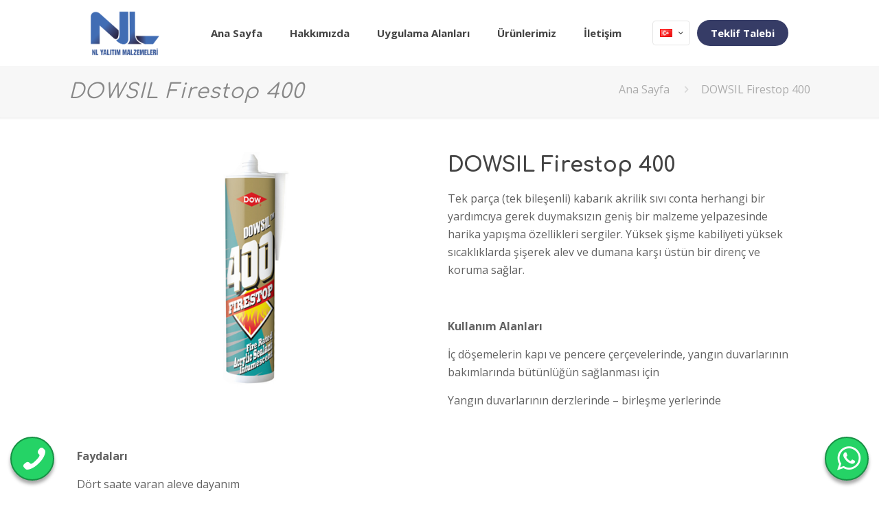

--- FILE ---
content_type: text/css
request_url: https://nlyalitim.com.tr/wp-content/uploads/betheme/css/post-627.css?ver=1768588560
body_size: -21
content:
.mcb-section-3ace92b67{padding-top:50px;}@media(max-width: 959px){}@media(max-width: 767px){}